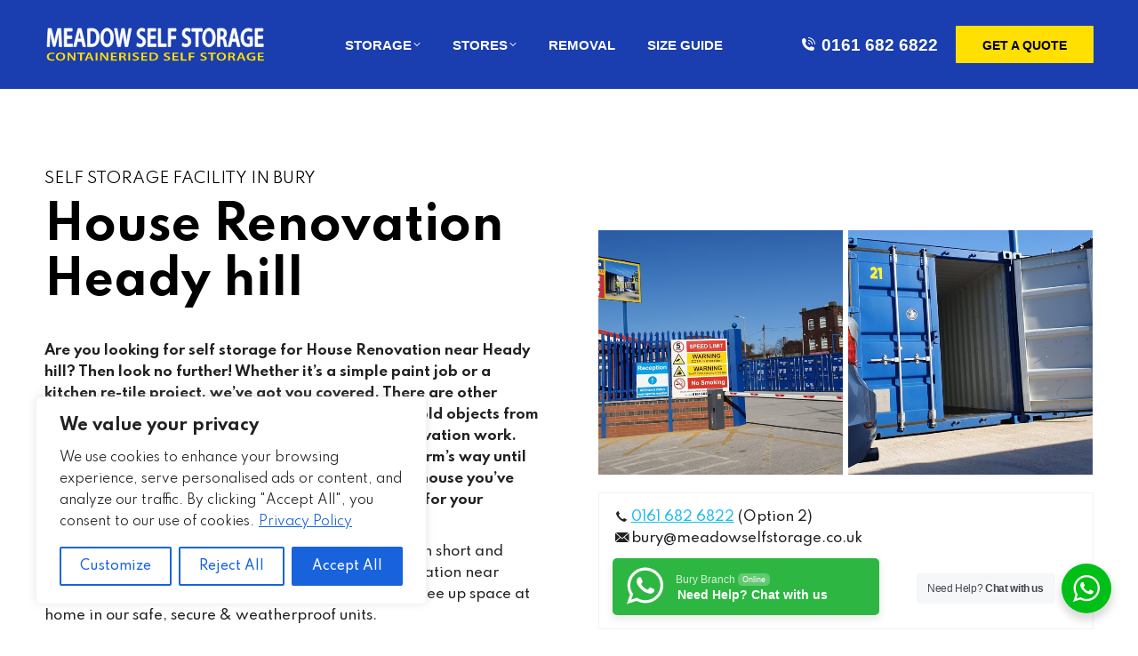

--- FILE ---
content_type: image/svg+xml
request_url: https://www.meadowselfstorage.co.uk/wp-content/uploads/2022/03/icon3-copy-01-2.svg
body_size: 5822
content:
<?xml version="1.0" encoding="utf-8"?>
<!-- Generator: Adobe Illustrator 16.0.0, SVG Export Plug-In . SVG Version: 6.00 Build 0)  -->
<!DOCTYPE svg PUBLIC "-//W3C//DTD SVG 1.1//EN" "http://www.w3.org/Graphics/SVG/1.1/DTD/svg11.dtd">
<svg version="1.1" id="Layer_1" xmlns="http://www.w3.org/2000/svg" xmlns:xlink="http://www.w3.org/1999/xlink" x="0px" y="0px"
	 width="90px" height="70px" viewBox="5 15 90 70" enable-background="new 5 15 90 70" xml:space="preserve">
<path fill="#025EA6" d="M44.916,54.799c0-0.711-0.577-1.286-1.287-1.286s-1.283,0.575-1.283,1.286v3.825
	c0,0.372-0.158,0.713-0.403,0.959c-0.248,0.249-0.588,0.401-0.961,0.401H18.774c-0.373,0-0.713-0.152-0.961-0.401
	c-0.248-0.245-0.401-0.586-0.401-0.959v-3.825c0-0.711-0.574-1.286-1.285-1.286c-0.711,0-1.287,0.575-1.287,1.286v3.825
	c0,1.084,0.441,2.066,1.155,2.779c0.712,0.712,1.695,1.155,2.779,1.155h22.208c1.079,0,2.064-0.443,2.779-1.155
	c0.712-0.713,1.155-1.697,1.155-2.779V54.799z"/>
<path fill="#025EA6" d="M12.771,53.513V32.935c0-1.875,0.763-3.579,1.999-4.812c1.23-1.231,2.936-1.997,4.808-1.997h12.658
	c6.902,0,13.447,13.765,18.112,23.578c1.344,2.828,2.524,5.31,3.485,6.987c0.118,0.199,0.17,0.424,0.17,0.64v10.714
	c0,0.051-0.002,0.104-0.009,0.152c-0.044,0.893-0.423,1.694-1.011,2.286c-0.627,0.63-1.491,1.021-2.439,1.021H50.53
	c-0.039,0-0.082,0-0.121-0.008l-2.875-0.013c-0.706-0.004-1.279-0.579-1.275-1.285c0.004-0.709,0.577-1.281,1.285-1.277l2.878,0.019
	c0.038-0.003,0.073-0.007,0.108-0.007h0.013c0.244,0,0.465-0.098,0.622-0.258c0.15-0.15,0.252-0.348,0.269-0.562
	c0-0.022,0-0.047,0-0.068V57.666c-0.956-1.709-2.109-4.133-3.409-6.871c-4.371-9.193-10.506-22.099-15.79-22.099H19.577
	c-1.164,0-2.222,0.479-2.992,1.246c-0.769,0.769-1.247,1.826-1.247,2.993v20.578h16.321c0.711,0,1.287,0.575,1.287,1.286
	c0,0.712-0.576,1.285-1.287,1.285H12.213c-0.247,0-0.472,0.104-0.638,0.264c-0.162,0.164-0.264,0.39-0.264,0.638v11.046
	c0,0.23,0.081,0.435,0.22,0.589c0.014,0.017,0.03,0.033,0.044,0.047c0.166,0.162,0.391,0.265,0.638,0.265h2.989
	c0.711,0,1.285,0.576,1.285,1.285c0,0.711-0.574,1.286-1.285,1.286h-2.989c-0.959,0-1.827-0.391-2.454-1.019
	c-0.033-0.03-0.058-0.061-0.086-0.094c-0.577-0.619-0.933-1.452-0.933-2.359V56.985c0-0.961,0.39-1.828,1.019-2.455
	c0.627-0.628,1.495-1.019,2.454-1.019L12.771,53.513L12.771,53.513z M38.796,71.483c0.707,0,1.283-0.576,1.283-1.283
	s-0.576-1.279-1.283-1.279l-14.846,0.018c-0.707,0-1.278,0.574-1.278,1.278c0,0.708,0.571,1.282,1.278,1.282L38.796,71.483z"/>
<path fill="#025EA6" d="M42.846,55.814c0.561,0.433,1.364,0.326,1.797-0.232s0.33-1.366-0.229-1.8l-3.773-2.919l1.964-3.921
	l4.965,2.347c0.643,0.302,1.403,0.028,1.709-0.611c0.302-0.644,0.027-1.406-0.615-1.711l-6.021-2.847l-0.052-0.025
	c-0.635-0.316-1.405-0.06-1.725,0.576h0.005l-2.938,5.879c-0.345,0.552-0.223,1.285,0.302,1.696l0.007-0.003L42.846,55.814z"/>
<path fill="#025EA6" d="M36.619,44.622c-0.629-0.332-1.401-0.09-1.735,0.537c-0.329,0.626-0.087,1.402,0.539,1.731l4.547,2.39
	c0.63,0.33,1.402,0.091,1.735-0.535c0.331-0.628,0.088-1.403-0.538-1.736L36.619,44.622z"/>
<path fill="#025EA6" d="M38.66,43.236c0.307-0.64,0.039-1.405-0.601-1.715c-0.638-0.307-1.405-0.04-1.712,0.6l-2.964,6.156
	c-0.308,0.635-0.041,1.404,0.601,1.712c0.636,0.307,1.401,0.04,1.711-0.598L38.66,43.236z"/>
<path fill="#025EA6" d="M21.353,39.235c0-0.712-0.576-1.286-1.285-1.286c-0.711,0-1.285,0.574-1.285,1.286v15.563
	c0,0.712,0.574,1.285,1.285,1.285c0.708,0,1.285-0.574,1.285-1.285V39.235z"/>
<path fill="#025EA6" d="M27.626,54.799c0-0.711-0.578-1.286-1.285-1.286c-0.711,0-1.287,0.575-1.287,1.286v6.472
	c0,0.712,0.576,1.288,1.287,1.288c0.707,0,1.285-0.576,1.285-1.288V54.799z"/>
<path fill="#025EA6" d="M58.9,64.7c0.711,0,1.286-0.577,1.286-1.286c0-0.711-0.575-1.285-1.286-1.285h-6.18
	c-0.711,0-1.284,0.574-1.284,1.285c0,0.71,0.574,1.286,1.284,1.286H58.9z"/>
<path d="M78.883,67.262h8.226v-12.85h-8.226V67.262z M88.393,69.834H77.599c-0.714,0-1.287-0.576-1.287-1.286V53.127
	c0-0.711,0.576-1.286,1.287-1.286h10.794c0.712,0,1.286,0.575,1.286,1.286v15.421C89.679,69.258,89.104,69.834,88.393,69.834z"/>
<path d="M89.444,53.86c0.405-0.58,0.262-1.38-0.316-1.784c-0.58-0.406-1.378-0.264-1.784,0.317L76.549,67.814
	c-0.405,0.577-0.266,1.378,0.314,1.784c0.581,0.402,1.381,0.263,1.783-0.317L89.444,53.86z"/>
<path d="M19.58,64.559c3.12,0,5.657,2.537,5.657,5.66c0,3.122-2.537,5.659-5.657,5.659c-1.565,0-2.978-0.635-4.001-1.659
	c-0.029-0.027-0.054-0.056-0.079-0.086c-0.977-1.018-1.58-2.396-1.58-3.916c0-1.563,0.633-2.975,1.659-3.999
	C16.602,65.193,18.014,64.559,19.58,64.559z M19.58,67.131c-0.854,0-1.625,0.347-2.184,0.905c-0.558,0.557-0.905,1.331-0.905,2.183
	c0,0.826,0.322,1.576,0.843,2.126c0.021,0.018,0.04,0.037,0.061,0.058c0.56,0.557,1.332,0.903,2.184,0.903
	c1.708,0,3.086-1.382,3.086-3.089C22.666,68.51,21.286,67.131,19.58,67.131z"/>
<path d="M43.17,64.559c1.561,0,2.976,0.636,3.998,1.66c1.024,1.024,1.658,2.438,1.658,4c0,3.123-2.533,5.659-5.656,5.659
	c-1.565,0-2.978-0.635-4.002-1.659c-1.023-1.024-1.657-2.438-1.657-4C37.51,67.096,40.049,64.559,43.17,64.559z M45.352,68.036
	c-0.557-0.559-1.331-0.905-2.182-0.905c-1.707,0-3.09,1.379-3.09,3.088c0,0.851,0.35,1.626,0.906,2.184
	c0.561,0.557,1.331,0.904,2.184,0.904c1.707,0,3.088-1.383,3.088-3.088C46.255,69.367,45.912,68.593,45.352,68.036z"/>
<path fill="#025EA6" d="M60.008,24.934h5.705c0.71,0,1.286,0.578,1.286,1.289v48.239c0,0.709-0.576,1.285-1.286,1.285h-5.705
	c-0.711,0-1.287-0.576-1.287-1.285V26.222C58.721,25.511,59.297,24.934,60.008,24.934z M64.429,27.507h-3.135v45.668h3.135V27.507z"
	/>
<path fill="#025EA6" d="M65.713,43.438c-0.711,0-1.284,0.574-1.284,1.286c0,0.707,0.575,1.285,1.284,1.285h5.434v24.859
	c0,0.712,0.577,1.285,1.286,1.285H89.74c0.71,0,1.284-0.575,1.284-1.285c0-0.711-0.574-1.285-1.284-1.285H73.718V44.725
	c0-0.712-0.574-1.286-1.285-1.286H65.713z"/>
</svg>


--- FILE ---
content_type: application/javascript
request_url: https://www.meadowselfstorage.co.uk/wp-content/plugins/whatsapp-for-wordpress/assets/js/whatsapp-button.js?ver=3.1.2
body_size: 888
content:
(function () {
  njtWhatsApp.ready(function () {
    const init = function () {
      document.querySelectorAll(".nta_wa_button").forEach(function (element) {
        if (element._isWaButton) return
        const info = JSON.parse(element.getAttribute('data-info'))
        njtWhatsApp.createButton(element, {
          ...info,
          timezone: njt_wa_global.timezone,
          i18n: njt_wa_global.i18n,
          urlSettings: njt_wa_global.urlSettings,
        });
      });
    };
    init();

    // Support Riode Theme
    if (typeof(Riode) !== 'undefined' && typeof(jQuery) !== 'undefined') {
      Riode.$window.on('riode_load', function(){ init() })
      jQuery(document).ajaxComplete((e, xhs, req) => {
        try {
          if (req.data.indexOf('riode_quickview') > -1) { init() }
        } catch (e) {
          console.log("error")
        }
      })
    }
  });
})();


--- FILE ---
content_type: image/svg+xml
request_url: https://www.meadowselfstorage.co.uk/wp-content/uploads/2022/03/Meadows-Logo-copy.svg
body_size: 13094
content:
<?xml version="1.0" encoding="utf-8"?>
<!-- Generator: Adobe Illustrator 16.0.0, SVG Export Plug-In . SVG Version: 6.00 Build 0)  -->
<!DOCTYPE svg PUBLIC "-//W3C//DTD SVG 1.1//EN" "http://www.w3.org/Graphics/SVG/1.1/DTD/svg11.dtd">
<svg version="1.1" id="Layer_1" xmlns="http://www.w3.org/2000/svg" xmlns:xlink="http://www.w3.org/1999/xlink" x="0px" y="0px"
	 width="250px" height="74px" viewBox="0 0 250 74" enable-background="new 0 0 250 74" xml:space="preserve">
<g>
	<path fill="#FFFFFF" stroke="#FFFFFF" stroke-width="0.7038" stroke-miterlimit="10" d="M16.371,31.123
		c-0.091-2.63-0.205-5.804-0.182-8.555h-0.068c-0.501,2.479-1.138,5.229-1.821,7.799l-2.231,8.827H9.906l-2.049-8.706
		c-0.592-2.6-1.138-5.381-1.548-7.92H6.263c-0.068,2.66-0.16,5.895-0.273,8.675l-0.341,8.192H3.03l1.024-20.374h3.688l2.003,8.192
		c0.546,2.388,1.024,4.806,1.412,7.073h0.068c0.41-2.207,0.933-4.716,1.525-7.104l2.117-8.162h3.643l0.888,20.374h-2.732
		L16.371,31.123z"/>
	<path fill="#FFFFFF" stroke="#FFFFFF" stroke-width="0.7038" stroke-miterlimit="10" d="M30.822,30.397H25.04v5.985h6.466v3.053
		h-9.266V19.062h8.924v3.053H25.04v5.259h5.783V30.397z"/>
	<path fill="#FFFFFF" stroke="#FFFFFF" stroke-width="0.7038" stroke-miterlimit="10" d="M37.035,33.662l-1.32,5.774h-2.892
		l4.917-20.374h3.574L46.3,39.436h-3.005l-1.389-5.774H37.035z M41.428,30.851l-1.207-5.018c-0.296-1.239-0.546-2.63-0.774-3.809
		h-0.045c-0.228,1.179-0.456,2.6-0.729,3.809l-1.184,5.018H41.428z"/>
	<path fill="#FFFFFF" stroke="#FFFFFF" stroke-width="0.7038" stroke-miterlimit="10" d="M48.436,19.333
		c1.229-0.272,2.8-0.423,4.462-0.423c2.869,0,4.849,0.786,6.261,2.357c1.479,1.602,2.39,4.021,2.39,7.497
		c0,3.627-0.933,6.348-2.39,8.101c-1.525,1.843-3.961,2.781-6.944,2.781c-1.639,0-2.869-0.121-3.779-0.271V19.333z M51.236,36.593
		c0.387,0.091,0.979,0.091,1.548,0.091c3.643,0.03,5.805-2.629,5.805-7.798c0.023-4.504-1.935-7.073-5.441-7.073
		c-0.888,0-1.525,0.09-1.913,0.211V36.593z"/>
	<path fill="#FFFFFF" stroke="#FFFFFF" stroke-width="0.7038" stroke-miterlimit="10" d="M77.595,29.037
		c0,6.832-3.119,10.731-7.354,10.731c-4.325,0-7.058-4.383-7.058-10.368c0-6.257,2.96-10.67,7.285-10.67
		C74.955,18.729,77.595,23.233,77.595,29.037z M66.144,29.339c0,4.141,1.571,7.436,4.257,7.436c2.709,0,4.234-3.325,4.234-7.587
		c0-3.839-1.434-7.466-4.234-7.466C67.624,21.722,66.144,25.137,66.144,29.339z"/>
	<path fill="#FFFFFF" stroke="#FFFFFF" stroke-width="0.7038" stroke-miterlimit="10" d="M82.417,39.436l-3.756-20.374h2.982
		l1.457,9.25c0.387,2.479,0.751,5.079,1.002,7.104h0.045c0.25-2.146,0.683-4.564,1.116-7.133l1.662-9.22h2.937l1.525,9.371
		c0.387,2.418,0.706,4.686,0.933,6.892h0.046c0.273-2.237,0.637-4.564,1.047-7.043l1.594-9.22h2.846l-4.121,20.374h-3.005
		l-1.594-9.583c-0.387-2.328-0.66-4.262-0.842-6.469h-0.046c-0.273,2.176-0.569,4.141-1.024,6.469l-1.775,9.583H82.417z"/>
	<path fill="#FFFFFF" stroke="#FFFFFF" stroke-width="0.7038" stroke-miterlimit="10" d="M104.357,35.385
		c0.911,0.695,2.277,1.299,3.711,1.299c1.799,0,2.8-1.118,2.8-2.781c0-1.542-0.774-2.448-2.732-3.385
		c-2.527-1.209-4.144-2.993-4.144-5.925c0-3.325,2.095-5.864,5.418-5.864c1.662,0,2.892,0.484,3.688,1.028l-0.683,2.993
		c-0.546-0.393-1.617-0.967-3.051-0.967c-1.776,0-2.55,1.27-2.55,2.448c0,1.572,0.888,2.297,2.937,3.355
		c2.664,1.33,3.961,3.113,3.961,6.045c0,3.265-1.867,6.107-5.828,6.107c-1.616,0-3.301-0.605-4.143-1.271L104.357,35.385z"/>
	<path fill="#FFFFFF" stroke="#FFFFFF" stroke-width="0.7038" stroke-miterlimit="10" d="M124.82,30.397h-5.783v5.985h6.466v3.053
		h-9.266V19.062h8.924v3.053h-6.124v5.259h5.783V30.397z"/>
	<path fill="#FFFFFF" stroke="#FFFFFF" stroke-width="0.7038" stroke-miterlimit="10" d="M127.959,19.062h2.801v17.26h6.305v3.114
		h-9.105V19.062z"/>
	<path fill="#FFFFFF" stroke="#FFFFFF" stroke-width="0.7038" stroke-miterlimit="10" d="M139.18,19.062h8.855v3.053h-6.055v5.622
		h5.645v3.053h-5.645v8.646h-2.801V19.062z"/>
	<path fill="#FFFFFF" stroke="#FFFFFF" stroke-width="0.7038" stroke-miterlimit="10" d="M155.406,35.385
		c0.912,0.695,2.277,1.299,3.711,1.299c1.799,0,2.801-1.118,2.801-2.781c0-1.542-0.773-2.448-2.732-3.385
		c-2.527-1.209-4.143-2.993-4.143-5.925c0-3.325,2.094-5.864,5.418-5.864c1.662,0,2.891,0.484,3.688,1.028l-0.682,2.993
		c-0.547-0.393-1.617-0.967-3.051-0.967c-1.775,0-2.551,1.27-2.551,2.448c0,1.572,0.889,2.297,2.938,3.355
		c2.664,1.33,3.961,3.113,3.961,6.045c0,3.265-1.867,6.107-5.828,6.107c-1.617,0-3.301-0.605-4.143-1.271L155.406,35.385z"/>
	<path fill="#FFFFFF" stroke="#FFFFFF" stroke-width="0.7038" stroke-miterlimit="10" d="M170.225,22.175h-4.371v-3.114h11.588
		v3.114h-4.416v17.26h-2.801V22.175z"/>
	<path fill="#FFFFFF" stroke="#FFFFFF" stroke-width="0.7038" stroke-miterlimit="10" d="M192.213,29.037
		c0,6.832-3.119,10.731-7.354,10.731c-4.324,0-7.057-4.383-7.057-10.368c0-6.257,2.959-10.67,7.285-10.67
		C189.572,18.729,192.213,23.233,192.213,29.037z M180.762,29.339c0,4.141,1.57,7.436,4.258,7.436c2.709,0,4.234-3.325,4.234-7.587
		c0-3.839-1.434-7.466-4.234-7.466C182.242,21.722,180.762,25.137,180.762,29.339z"/>
	<path fill="#FFFFFF" stroke="#FFFFFF" stroke-width="0.7038" stroke-miterlimit="10" d="M194.623,19.333
		c1.047-0.242,2.617-0.423,4.234-0.423c2.209,0,3.711,0.483,4.734,1.632c0.844,0.937,1.32,2.357,1.32,4.081
		c0,2.63-1.342,4.413-2.777,5.108v0.091c1.094,0.544,1.754,1.965,2.141,3.93c0.479,2.539,0.889,4.896,1.207,5.683h-2.891
		c-0.229-0.605-0.594-2.267-1.025-4.807c-0.432-2.66-1.16-3.506-2.754-3.567H197.4v8.374h-2.777V19.333z M197.4,28.341h1.662
		c1.889,0,3.072-1.33,3.072-3.355c0-2.237-1.184-3.265-3.004-3.265c-0.889,0-1.457,0.091-1.73,0.181V28.341z"/>
	<path fill="#FFFFFF" stroke="#FFFFFF" stroke-width="0.7038" stroke-miterlimit="10" d="M210.805,33.662l-1.32,5.774h-2.891
		l4.916-20.374h3.574l4.986,20.374h-3.006l-1.389-5.774H210.805z M215.199,30.851l-1.207-5.018c-0.297-1.239-0.547-2.63-0.775-3.809
		h-0.045c-0.227,1.179-0.455,2.6-0.729,3.809l-1.184,5.018H215.199z"/>
	<path fill="#FFFFFF" stroke="#FFFFFF" stroke-width="0.7038" stroke-miterlimit="10" d="M234.021,38.498
		c-0.979,0.484-2.891,1.148-4.939,1.148c-2.596,0-4.553-0.877-6.01-2.72c-1.367-1.723-2.164-4.414-2.141-7.497
		c0-6.438,3.461-10.58,8.537-10.58c1.889,0,3.369,0.514,4.074,0.967l-0.613,2.993c-0.844-0.484-1.867-0.877-3.484-0.877
		c-3.277,0-5.576,2.569-5.576,7.315c0,4.625,2.139,7.375,5.326,7.375c1.002,0,1.754-0.181,2.117-0.423v-5.078h-2.709V28.19h5.418
		V38.498z"/>
	<path fill="#FFFFFF" stroke="#FFFFFF" stroke-width="0.7038" stroke-miterlimit="10" d="M245.469,30.397h-5.781v5.985h6.465v3.053
		h-9.266V19.062h8.924v3.053h-6.123v5.259h5.781V30.397z"/>
</g>
<g>
	<path fill="#FFE000" d="M11.335,54.863c-0.485,0.195-1.557,0.393-2.913,0.393c-3.582,0-5.758-1.754-5.758-4.439
		c0-2.906,2.578-4.66,6.026-4.66c1.356,0,2.327,0.223,2.745,0.393l-0.452,1.283c-0.536-0.184-1.272-0.34-2.209-0.34
		c-2.293,0-3.951,1.125-3.951,3.246c0,1.938,1.457,3.182,3.934,3.182c0.837,0,1.707-0.131,2.243-0.328L11.335,54.863z"/>
	<path fill="#FFE000" d="M23.391,50.621c0,2.959-2.293,4.646-5.407,4.646c-3.18,0-5.189-1.896-5.189-4.49
		c0-2.709,2.176-4.621,5.356-4.621C21.45,46.156,23.391,48.107,23.391,50.621z M14.972,50.752c0,1.793,1.155,3.221,3.13,3.221
		c1.992,0,3.114-1.439,3.114-3.287c0-1.662-1.055-3.232-3.114-3.232C16.06,47.453,14.972,48.932,14.972,50.752z"/>
	<path fill="#FFE000" d="M25.89,55.125v-8.824h2.343l2.913,3.783c0.753,0.982,1.406,2.004,1.925,2.959h0.033
		c-0.134-1.178-0.184-2.316-0.184-3.666v-3.076h1.908v8.824h-2.126l-2.946-3.875c-0.72-0.969-1.473-2.057-2.025-3.051l-0.05,0.014
		c0.083,1.139,0.101,2.303,0.101,3.756v3.156H25.89z"/>
	<path fill="#FFE000" d="M40.088,47.648h-3.214v-1.348h8.52v1.348h-3.247v7.477h-2.059V47.648z"/>
	<path fill="#FFE000" d="M48.478,52.623l-0.971,2.502h-2.126l3.616-8.824h2.628l3.666,8.824h-2.209l-1.021-2.502H48.478z
		 M51.708,51.406l-0.887-2.174c-0.217-0.535-0.401-1.139-0.569-1.648h-0.034c-0.167,0.51-0.334,1.125-0.536,1.648l-0.87,2.174
		H51.708z"/>
	<path fill="#FFE000" d="M59.646,46.301v8.824h-2.059v-8.824H59.646z"/>
	<path fill="#FFE000" d="M62.728,55.125v-8.824h2.343l2.913,3.783c0.753,0.982,1.406,2.004,1.925,2.959h0.033
		c-0.134-1.178-0.184-2.316-0.184-3.666v-3.076h1.908v8.824H69.54l-2.946-3.875c-0.72-0.969-1.473-2.057-2.025-3.051l-0.05,0.014
		c0.083,1.139,0.101,2.303,0.101,3.756v3.156H62.728z"/>
	<path fill="#FFE000" d="M81.078,51.211h-4.251v2.592h4.753v1.322h-6.813v-8.824h6.562v1.322h-4.502V49.9h4.251V51.211z"/>
	<path fill="#FFE000" d="M84.11,46.418c0.77-0.104,1.925-0.184,3.113-0.184c1.624,0,2.729,0.211,3.482,0.707
		c0.619,0.406,0.971,1.021,0.971,1.768c0,1.139-0.988,1.912-2.042,2.213v0.039c0.803,0.236,1.289,0.852,1.573,1.703
		c0.352,1.1,0.653,2.119,0.887,2.461h-2.126c-0.167-0.262-0.435-0.982-0.753-2.082c-0.318-1.152-0.854-1.52-2.025-1.545h-1.038
		v3.627H84.11V46.418z M86.152,50.32h1.222c1.389,0,2.26-0.576,2.26-1.453c0-0.969-0.871-1.414-2.209-1.414
		c-0.653,0-1.071,0.039-1.272,0.078V50.32z"/>
	<path fill="#FFE000" d="M96.417,46.301v8.824h-2.059v-8.824H96.417z"/>
	<path fill="#FFE000" d="M99.448,53.371c0.669,0.301,1.674,0.563,2.729,0.563c1.322,0,2.059-0.484,2.059-1.205
		c0-0.668-0.569-1.061-2.009-1.467c-1.858-0.523-3.046-1.295-3.046-2.564c0-1.441,1.54-2.541,3.984-2.541
		c1.222,0,2.125,0.209,2.711,0.445l-0.502,1.297c-0.402-0.172-1.188-0.42-2.243-0.42c-1.306,0-1.875,0.551-1.875,1.061
		c0,0.682,0.653,0.996,2.16,1.453c1.958,0.576,2.913,1.35,2.913,2.619c0,1.414-1.373,2.645-4.285,2.645
		c-1.188,0-2.427-0.262-3.046-0.551L99.448,53.371z"/>
	<path fill="#FFE000" d="M115.22,51.211h-4.251v2.592h4.753v1.322h-6.813v-8.824h6.562v1.322h-4.502V49.9h4.251V51.211z"/>
	<path fill="#FFE000" d="M118.252,46.418c0.904-0.117,2.059-0.184,3.281-0.184c2.109,0,3.565,0.342,4.604,1.021
		c1.088,0.693,1.757,1.742,1.757,3.248c0,1.57-0.686,2.748-1.757,3.508c-1.122,0.799-2.913,1.205-5.105,1.205
		c-1.206,0-2.109-0.053-2.779-0.119V46.418z M120.312,53.895c0.284,0.039,0.72,0.039,1.138,0.039
		c2.679,0.012,4.269-1.139,4.269-3.379c0.017-1.949-1.423-3.063-4-3.063c-0.653,0-1.122,0.039-1.406,0.092V53.895z"/>
	<path fill="#FFE000" d="M134.546,53.371c0.669,0.301,1.674,0.563,2.728,0.563c1.323,0,2.06-0.484,2.06-1.205
		c0-0.668-0.569-1.061-2.009-1.467c-1.858-0.523-3.047-1.295-3.047-2.564c0-1.441,1.54-2.541,3.984-2.541
		c1.222,0,2.126,0.209,2.712,0.445l-0.503,1.297c-0.401-0.172-1.188-0.42-2.243-0.42c-1.305,0-1.874,0.551-1.874,1.061
		c0,0.682,0.652,0.996,2.159,1.453c1.958,0.576,2.912,1.35,2.912,2.619c0,1.414-1.372,2.645-4.285,2.645
		c-1.188,0-2.427-0.262-3.046-0.551L134.546,53.371z"/>
	<path fill="#FFE000" d="M150.316,51.211h-4.252v2.592h4.754v1.322h-6.813v-8.824h6.562v1.322h-4.503V49.9h4.252V51.211z"/>
	<path fill="#FFE000" d="M153.35,46.301h2.059v7.475h4.637v1.35h-6.695V46.301z"/>
	<path fill="#FFE000" d="M162.324,46.301h6.512v1.322h-4.453v2.436h4.151v1.322h-4.151v3.744h-2.059V46.301z"/>
	<path fill="#FFE000" d="M175.703,53.371c0.669,0.301,1.674,0.563,2.728,0.563c1.323,0,2.06-0.484,2.06-1.205
		c0-0.668-0.569-1.061-2.009-1.467c-1.858-0.523-3.047-1.295-3.047-2.564c0-1.441,1.54-2.541,3.984-2.541
		c1.222,0,2.126,0.209,2.712,0.445l-0.503,1.297c-0.401-0.172-1.188-0.42-2.242-0.42c-1.306,0-1.875,0.551-1.875,1.061
		c0,0.682,0.652,0.996,2.159,1.453c1.958,0.576,2.912,1.35,2.912,2.619c0,1.414-1.372,2.645-4.285,2.645
		c-1.188,0-2.427-0.262-3.046-0.551L175.703,53.371z"/>
	<path fill="#FFE000" d="M187.323,47.648h-3.214v-1.348h8.521v1.348h-3.248v7.477h-2.059V47.648z"/>
	<path fill="#FFE000" d="M204.216,50.621c0,2.959-2.293,4.646-5.406,4.646c-3.181,0-5.189-1.896-5.189-4.49
		c0-2.709,2.176-4.621,5.356-4.621C202.274,46.156,204.216,48.107,204.216,50.621z M195.796,50.752c0,1.793,1.155,3.221,3.131,3.221
		c1.991,0,3.113-1.439,3.113-3.287c0-1.662-1.055-3.232-3.113-3.232C196.884,47.453,195.796,48.932,195.796,50.752z"/>
	<path fill="#FFE000" d="M206.714,46.418c0.77-0.104,1.925-0.184,3.113-0.184c1.624,0,2.729,0.211,3.481,0.707
		c0.62,0.406,0.972,1.021,0.972,1.768c0,1.139-0.988,1.912-2.043,2.213v0.039c0.804,0.236,1.289,0.852,1.574,1.703
		c0.352,1.1,0.652,2.119,0.887,2.461h-2.126c-0.167-0.262-0.435-0.982-0.753-2.082c-0.318-1.152-0.854-1.52-2.025-1.545h-1.038
		v3.627h-2.042V46.418z M208.756,50.32h1.222c1.39,0,2.26-0.576,2.26-1.453c0-0.969-0.87-1.414-2.209-1.414
		c-0.653,0-1.071,0.039-1.272,0.078V50.32z"/>
	<path fill="#FFE000" d="M219.339,52.623l-0.971,2.502h-2.126l3.615-8.824h2.628l3.666,8.824h-2.209l-1.021-2.502H219.339z
		 M222.569,51.406l-0.887-2.174c-0.218-0.535-0.402-1.139-0.569-1.648h-0.033c-0.168,0.51-0.335,1.125-0.536,1.648l-0.87,2.174
		H222.569z"/>
	<path fill="#FFE000" d="M237.136,54.719c-0.72,0.209-2.126,0.498-3.633,0.498c-1.908,0-3.348-0.381-4.419-1.18
		c-1.004-0.746-1.59-1.91-1.573-3.246c0-2.789,2.544-4.582,6.277-4.582c1.389,0,2.478,0.223,2.996,0.418l-0.452,1.297
		c-0.619-0.209-1.372-0.379-2.561-0.379c-2.411,0-4.102,1.111-4.102,3.168c0,2.002,1.573,3.193,3.917,3.193
		c0.736,0,1.289-0.078,1.557-0.182v-2.201h-1.992v-1.27h3.984V54.719z"/>
	<path fill="#FFE000" d="M246.279,51.211h-4.252v2.592h4.754v1.322h-6.813v-8.824h6.562v1.322h-4.503V49.9h4.252V51.211z"/>
</g>
</svg>
